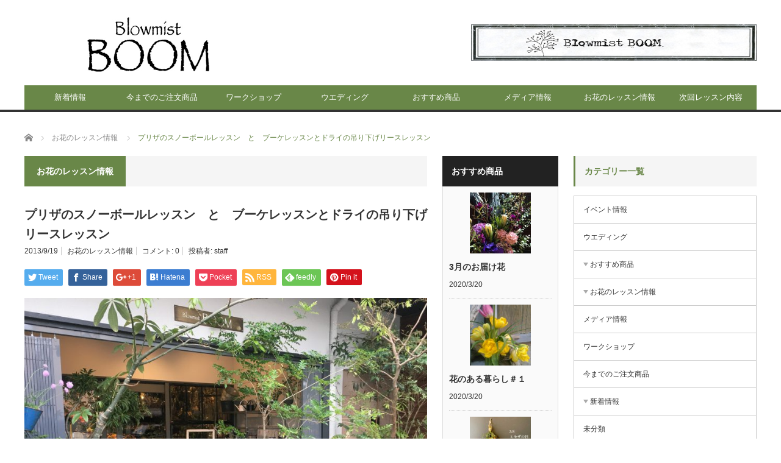

--- FILE ---
content_type: text/html; charset=UTF-8
request_url: https://flower.boom2009.com/blog/?p=6522
body_size: 55622
content:
<!DOCTYPE html>
<html class="pc" lang="ja">
<head>
<meta charset="UTF-8">
<!--[if IE]><meta http-equiv="X-UA-Compatible" content="IE=edge,chrome=1"><![endif]-->
<meta name="viewport" content="width=device-width">
<title>プリザのスノーボールレッスン　と　ブーケレッスンとドライの吊り下げリースレッスン　　 | 京都　二条のアンティーク花屋BOOMブログBOOM(木)の下で】</title>
<meta name="description" content="あっ　という間に９月も後半・・・　気づいたら夜はかなり肌寒くなってきています。先日は雨の被害が大変な地域もありました。">
<link rel="pingback" href="https://flower.boom2009.com/blog/xmlrpc.php">
<link rel='dns-prefetch' href='//s.w.org' />
<link rel="alternate" type="application/rss+xml" title="京都　二条のアンティーク花屋BOOMブログBOOM(木)の下で】 &raquo; フィード" href="https://flower.boom2009.com/blog/?feed=rss2" />
<link rel="alternate" type="application/rss+xml" title="京都　二条のアンティーク花屋BOOMブログBOOM(木)の下で】 &raquo; コメントフィード" href="https://flower.boom2009.com/blog/?feed=comments-rss2" />
<link rel="alternate" type="application/rss+xml" title="京都　二条のアンティーク花屋BOOMブログBOOM(木)の下で】 &raquo; プリザのスノーボールレッスン　と　ブーケレッスンとドライの吊り下げリースレッスン　　 のコメントのフィード" href="https://flower.boom2009.com/blog/?feed=rss2&#038;p=6522" />
		<script type="text/javascript">
			window._wpemojiSettings = {"baseUrl":"https:\/\/s.w.org\/images\/core\/emoji\/2.4\/72x72\/","ext":".png","svgUrl":"https:\/\/s.w.org\/images\/core\/emoji\/2.4\/svg\/","svgExt":".svg","source":{"concatemoji":"https:\/\/flower.boom2009.com\/blog\/wp-includes\/js\/wp-emoji-release.min.js?ver=4.9.3"}};
			!function(a,b,c){function d(a,b){var c=String.fromCharCode;l.clearRect(0,0,k.width,k.height),l.fillText(c.apply(this,a),0,0);var d=k.toDataURL();l.clearRect(0,0,k.width,k.height),l.fillText(c.apply(this,b),0,0);var e=k.toDataURL();return d===e}function e(a){var b;if(!l||!l.fillText)return!1;switch(l.textBaseline="top",l.font="600 32px Arial",a){case"flag":return!(b=d([55356,56826,55356,56819],[55356,56826,8203,55356,56819]))&&(b=d([55356,57332,56128,56423,56128,56418,56128,56421,56128,56430,56128,56423,56128,56447],[55356,57332,8203,56128,56423,8203,56128,56418,8203,56128,56421,8203,56128,56430,8203,56128,56423,8203,56128,56447]),!b);case"emoji":return b=d([55357,56692,8205,9792,65039],[55357,56692,8203,9792,65039]),!b}return!1}function f(a){var c=b.createElement("script");c.src=a,c.defer=c.type="text/javascript",b.getElementsByTagName("head")[0].appendChild(c)}var g,h,i,j,k=b.createElement("canvas"),l=k.getContext&&k.getContext("2d");for(j=Array("flag","emoji"),c.supports={everything:!0,everythingExceptFlag:!0},i=0;i<j.length;i++)c.supports[j[i]]=e(j[i]),c.supports.everything=c.supports.everything&&c.supports[j[i]],"flag"!==j[i]&&(c.supports.everythingExceptFlag=c.supports.everythingExceptFlag&&c.supports[j[i]]);c.supports.everythingExceptFlag=c.supports.everythingExceptFlag&&!c.supports.flag,c.DOMReady=!1,c.readyCallback=function(){c.DOMReady=!0},c.supports.everything||(h=function(){c.readyCallback()},b.addEventListener?(b.addEventListener("DOMContentLoaded",h,!1),a.addEventListener("load",h,!1)):(a.attachEvent("onload",h),b.attachEvent("onreadystatechange",function(){"complete"===b.readyState&&c.readyCallback()})),g=c.source||{},g.concatemoji?f(g.concatemoji):g.wpemoji&&g.twemoji&&(f(g.twemoji),f(g.wpemoji)))}(window,document,window._wpemojiSettings);
		</script>
		<style type="text/css">
img.wp-smiley,
img.emoji {
	display: inline !important;
	border: none !important;
	box-shadow: none !important;
	height: 1em !important;
	width: 1em !important;
	margin: 0 .07em !important;
	vertical-align: -0.1em !important;
	background: none !important;
	padding: 0 !important;
}
</style>
<link rel='stylesheet' id='style-css'  href='https://flower.boom2009.com/blog/wp-content/themes/boom-blog/style.css?ver=4.0.2' type='text/css' media='screen' />
<link rel='stylesheet' id='mts_simple_booking_front_css-css'  href='https://flower.boom2009.com/blog/wp-content/plugins/mts-simple-booking-c/css/mtssb-front.css?ver=4.9.3' type='text/css' media='all' />
<script type='text/javascript' src='https://flower.boom2009.com/blog/wp-includes/js/jquery/jquery.js?ver=1.12.4'></script>
<script type='text/javascript' src='https://flower.boom2009.com/blog/wp-includes/js/jquery/jquery-migrate.min.js?ver=1.4.1'></script>
<link rel='https://api.w.org/' href='https://flower.boom2009.com/blog/index.php?rest_route=/' />
<link rel="canonical" href="https://flower.boom2009.com/blog/?p=6522" />
<link rel='shortlink' href='https://flower.boom2009.com/blog/?p=6522' />
<link rel="alternate" type="application/json+oembed" href="https://flower.boom2009.com/blog/index.php?rest_route=%2Foembed%2F1.0%2Fembed&#038;url=https%3A%2F%2Fflower.boom2009.com%2Fblog%2F%3Fp%3D6522" />
<link rel="alternate" type="text/xml+oembed" href="https://flower.boom2009.com/blog/index.php?rest_route=%2Foembed%2F1.0%2Fembed&#038;url=https%3A%2F%2Fflower.boom2009.com%2Fblog%2F%3Fp%3D6522&#038;format=xml" />

<script src="https://flower.boom2009.com/blog/wp-content/themes/boom-blog/js/modernizr.js?ver=4.0.2"></script>
<script src="https://flower.boom2009.com/blog/wp-content/themes/boom-blog/js/jscript.js?ver=4.0.2"></script>
<script src="https://flower.boom2009.com/blog/wp-content/themes/boom-blog/js/comment.js?ver=4.0.2"></script>

<link rel="stylesheet" media="screen and (max-width:771px)" href="https://flower.boom2009.com/blog/wp-content/themes/boom-blog/responsive.css?ver=4.0.2">
<link rel="stylesheet" media="screen and (max-width:771px)" href="https://flower.boom2009.com/blog/wp-content/themes/boom-blog/footer-bar/footer-bar.css?ver=4.0.2">

<link rel="stylesheet" href="https://flower.boom2009.com/blog/wp-content/themes/boom-blog/japanese.css?ver=4.0.2">

<!--[if lt IE 9]>
<script src="https://flower.boom2009.com/blog/wp-content/themes/boom-blog/js/html5.js?ver=4.0.2"></script>
<![endif]-->

<style type="text/css">

body { font-size:14px; }

#logo { top:28px; left:103px; }

a:hover, #header_button li a:hover, #header_button li a.active, #header_menu li a:hover, #copyright_area a:hover, #bread_crumb .last, .styled_post_list1 li a:hover, .post_meta a:hover, .side_headline, #index_featured_post_list2 .headline
 { color:#698748; }

.design_date, #load_post a:hover, #header_category_list, #header_tag_list, #header_button li#category_button a:before, #header_button li#recommend_button a:before, #header_button li#tag_button a:before, #header_button li#misc_button a:before, #header_recommend_list a:before, #header_misc_list a:before,
 .pc #global_menu ul a, #post_list_tab li a:hover, #return_top a:hover, #wp-calendar td a:hover, #wp-calendar #prev a:hover, #wp-calendar #next a:hover, .widget_search #search-btn input:hover, .widget_search #searchsubmit:hover,
  #related_post .image:hover img, #submit_comment:hover, #post_pagination a:hover, #post_pagination p, .tcdw_category_list_widget a:hover, a.menu_button:hover, .author_profile .author_social_link li.author_link a:hover, .archive_headline span, .author_info_link:hover
   { background-color:#698748; }

.side_headline, #index_featured_post_list2 .headline, #comment_textarea textarea:focus, #guest_info input:focus, .single_headline, #related_post .image:hover img, .post_list .image:hover img, .styled_post_list1 .image:hover img
 { border-color:#698748; }

.pc #global_menu ul a:hover
   { background-color:#C0D199; }

.mobile #global_menu a:hover
   { background-color:#698748 !important; }

#index_featured_post_list2 .headline
   { border-color:#C2E0AA; color:#C2E0AA; }


#media_image-2 .side_headline { color:#FF6047; border-color:#FF6047; }
#media_image-4 .side_headline { color:#FF6A59; border-color:#FF6A59; }
#mtssb_calendar_widget-9 .side_headline { color:#237823; border-color:#237823; }
#mtssb_calendar_widget-6 .side_headline { color:#267820; border-color:#267820; }
#media_image-7 .side_headline { color:#915034; border-color:#915034; }

/* バナー */
#header_banner_area { position:absolute; right:0px; top:40px; }
#header_banner_area a { }
#header_banner_area a img { display:block; }

#header_banner_area .head_ads { margin-top:0px; overflow: hidden; }
#header_banner_area .head_ads a{  display:block;  float: left;  margin-left:7px; }

</style>



<style type="text/css"></style><link rel="icon" href="https://flower.boom2009.com/blog/wp-content/uploads/2017/09/cropped-006-32x32.jpg" sizes="32x32" />
<link rel="icon" href="https://flower.boom2009.com/blog/wp-content/uploads/2017/09/cropped-006-192x192.jpg" sizes="192x192" />
<link rel="apple-touch-icon-precomposed" href="https://flower.boom2009.com/blog/wp-content/uploads/2017/09/cropped-006-180x180.jpg" />
<meta name="msapplication-TileImage" content="https://flower.boom2009.com/blog/wp-content/uploads/2017/09/cropped-006-270x270.jpg" />

<script>
  (function(i,s,o,g,r,a,m){i['GoogleAnalyticsObject']=r;i[r]=i[r]||function(){
  (i[r].q=i[r].q||[]).push(arguments)},i[r].l=1*new Date();a=s.createElement(o),
  m=s.getElementsByTagName(o)[0];a.async=1;a.src=g;m.parentNode.insertBefore(a,m)
  })(window,document,'script','https://www.google-analytics.com/analytics.js','ga');

  ga('create', 'UA-105884955-1', 'auto');
  ga('send', 'pageview');

</script>

</head>
<body class="post-template-default single single-post postid-6522 single-format-standard category-6">

 <div id="header">
  <div id="header_inner">

   <!-- logo -->
      <div id='logo_image'>
<h1 id="logo"><a href=" https://flower.boom2009.com/blog/" title="京都　二条のアンティーク花屋BOOMブログBOOM(木)の下で】" data-label="京都　二条のアンティーク花屋BOOMブログBOOM(木)の下で】"><img src="https://flower.boom2009.com/blog/wp-content/uploads/tcd-w/logo.jpg?1769766483" alt="京都　二条のアンティーク花屋BOOMブログBOOM(木)の下で】" title="京都　二条のアンティーク花屋BOOMブログBOOM(木)の下で】" /></a></h1>
</div>
   
   <!-- global menu -->
      <a href="#" class="menu_button"></a>
   <div id="global_menu" class="clearfix">
    <ul id="menu-%e3%82%b0%e3%83%ad%e3%83%bc%e3%83%90%e3%83%ab" class="menu"><li id="menu-item-8000" class="menu-item menu-item-type-taxonomy menu-item-object-category menu-item-8000 menu-category-3"><a href="https://flower.boom2009.com/blog/?cat=3">新着情報</a></li>
<li id="menu-item-8001" class="menu-item menu-item-type-taxonomy menu-item-object-category menu-item-8001 menu-category-7"><a href="https://flower.boom2009.com/blog/?cat=7">今までのご注文商品</a></li>
<li id="menu-item-8023" class="menu-item menu-item-type-taxonomy menu-item-object-category menu-item-8023 menu-category-16"><a href="https://flower.boom2009.com/blog/?cat=16">ワークショップ</a></li>
<li id="menu-item-8006" class="menu-item menu-item-type-taxonomy menu-item-object-category menu-item-8006 menu-category-12"><a href="https://flower.boom2009.com/blog/?cat=12">ウエディング</a></li>
<li id="menu-item-8004" class="menu-item menu-item-type-taxonomy menu-item-object-category menu-item-8004 menu-category-13"><a href="https://flower.boom2009.com/blog/?cat=13">おすすめ商品</a></li>
<li id="menu-item-8032" class="menu-item menu-item-type-taxonomy menu-item-object-category menu-item-8032 menu-category-19"><a href="https://flower.boom2009.com/blog/?cat=19">メディア情報</a></li>
<li id="menu-item-8002" class="menu-item menu-item-type-taxonomy menu-item-object-category current-post-ancestor current-menu-parent current-post-parent menu-item-8002 menu-category-6"><a href="https://flower.boom2009.com/blog/?cat=6">お花のレッスン情報</a></li>
<li id="menu-item-8005" class="menu-item menu-item-type-taxonomy menu-item-object-category menu-item-8005 menu-category-10"><a href="https://flower.boom2009.com/blog/?cat=10">次回レッスン内容</a></li>
<li id="menu-item-8007" class="menu-item menu-item-type-taxonomy menu-item-object-category menu-item-8007 menu-category-9"><a href="https://flower.boom2009.com/blog/?cat=9">コレクション</a></li>
<li id="menu-item-8008" class="menu-item menu-item-type-taxonomy menu-item-object-category menu-item-8008 menu-category-5"><a href="https://flower.boom2009.com/blog/?cat=5">すてきなお店</a></li>
<li id="menu-item-8024" class="menu-item menu-item-type-taxonomy menu-item-object-category menu-item-8024 menu-category-3"><a href="https://flower.boom2009.com/blog/?cat=3">新着情報</a></li>
</ul>   </div>
   
   <!-- banner1 -->
         <div id="header_banner_area">
         <a href="https://flower.boom2009.com/" target="_blank"><img src="https://flower.boom2009.com/blog/wp-content/uploads/tcd-w/boom.jpg" alt="" title="" /></a>
       </div>
      
  </div><!-- END #header_inner -->
 </div><!-- END #header -->

 <!-- bread crumb -->
  <ul id="bread_crumb" class="clearfix">
 <li itemscope="itemscope" itemtype="http://data-vocabulary.org/Breadcrumb" class="home"><a itemprop="url" href="https://flower.boom2009.com/blog/"><span itemprop="title">ホーム</span></a></li>

 <li itemscope="itemscope" itemtype="http://data-vocabulary.org/Breadcrumb">
    <a itemprop="url" href="https://flower.boom2009.com/blog/?cat=6"><span itemprop="title">お花のレッスン情報</span></a>
     </li>
 <li class="last">プリザのスノーボールレッスン　と　ブーケレッスンとドライの吊り下げリースレッスン　　</li>

</ul>
 
 <div id="contents" class="clearfix">
<div id="main_col">

 
  <h3 class="archive_headline" id="single_archive_headline"><span>お花のレッスン情報</span></h3>
 
 <h2 class="post_title">プリザのスノーボールレッスン　と　ブーケレッスンとドライの吊り下げリースレッスン　　</h2>

 <ul class="post_meta clearfix">
  <li class="post_date"><time class="entry-date updated" datetime="2013-09-19T16:31:00+00:00">2013/9/19</time></li>  <li class="post_category"><a href="https://flower.boom2009.com/blog/?cat=6" rel="category">お花のレッスン情報</a></li>    <li class="post_comment">コメント: <a href="#comment_headline">0</a></li>  <li class="post_author">投稿者: <a href="https://flower.boom2009.com/blog/?author=3" title="投稿者：staff" class="url fn" rel="author">staff</a></li> </ul>

  <!-- sns button top -->
    
<!--Type1-->

<div id="share_top1">

 

<div class="sns">
<ul class="type1 clearfix">
<!--Twitterボタン-->
<li class="twitter">
<a href="http://twitter.com/share?text=%E3%83%97%E3%83%AA%E3%82%B6%E3%81%AE%E3%82%B9%E3%83%8E%E3%83%BC%E3%83%9C%E3%83%BC%E3%83%AB%E3%83%AC%E3%83%83%E3%82%B9%E3%83%B3%E3%80%80%E3%81%A8%E3%80%80%E3%83%96%E3%83%BC%E3%82%B1%E3%83%AC%E3%83%83%E3%82%B9%E3%83%B3%E3%81%A8%E3%83%89%E3%83%A9%E3%82%A4%E3%81%AE%E5%90%8A%E3%82%8A%E4%B8%8B%E3%81%92%E3%83%AA%E3%83%BC%E3%82%B9%E3%83%AC%E3%83%83%E3%82%B9%E3%83%B3%E3%80%80%E3%80%80&url=https%3A%2F%2Fflower.boom2009.com%2Fblog%2F%3Fp%3D6522&via=&tw_p=tweetbutton&related=" onclick="javascript:window.open(this.href, '', 'menubar=no,toolbar=no,resizable=yes,scrollbars=yes,height=400,width=600');return false;"><i class="icon-twitter"></i><span class="ttl">Tweet</span><span class="share-count"></span></a></li>

<!--Facebookボタン-->
<li class="facebook">
<a href="//www.facebook.com/sharer/sharer.php?u=https://flower.boom2009.com/blog/?p=6522&amp;t=%E3%83%97%E3%83%AA%E3%82%B6%E3%81%AE%E3%82%B9%E3%83%8E%E3%83%BC%E3%83%9C%E3%83%BC%E3%83%AB%E3%83%AC%E3%83%83%E3%82%B9%E3%83%B3%E3%80%80%E3%81%A8%E3%80%80%E3%83%96%E3%83%BC%E3%82%B1%E3%83%AC%E3%83%83%E3%82%B9%E3%83%B3%E3%81%A8%E3%83%89%E3%83%A9%E3%82%A4%E3%81%AE%E5%90%8A%E3%82%8A%E4%B8%8B%E3%81%92%E3%83%AA%E3%83%BC%E3%82%B9%E3%83%AC%E3%83%83%E3%82%B9%E3%83%B3%E3%80%80%E3%80%80" class="facebook-btn-icon-link" target="blank" rel="nofollow"><i class="icon-facebook"></i><span class="ttl">Share</span><span class="share-count"></span></a></li>

<!--Google+ボタン-->
<li class="googleplus">
<a href="https://plus.google.com/share?url=https%3A%2F%2Fflower.boom2009.com%2Fblog%2F%3Fp%3D6522" onclick="javascript:window.open(this.href, '', 'menubar=no,toolbar=no,resizable=yes,scrollbars=yes,height=600,width=500');return false;"><i class="icon-google-plus"></i><span class="ttl">+1</span><span class="share-count"></span></a></li>

<!--Hatebuボタン-->
<li class="hatebu">
<a href="http://b.hatena.ne.jp/add?mode=confirm&url=https%3A%2F%2Fflower.boom2009.com%2Fblog%2F%3Fp%3D6522" onclick="javascript:window.open(this.href, '', 'menubar=no,toolbar=no,resizable=yes,scrollbars=yes,height=400,width=510');return false;" ><i class="icon-hatebu"></i><span class="ttl">Hatena</span><span class="share-count"></span></a></li>

<!--Pocketボタン-->
<li class="pocket">
<a href="http://getpocket.com/edit?url=https%3A%2F%2Fflower.boom2009.com%2Fblog%2F%3Fp%3D6522&title=%E3%83%97%E3%83%AA%E3%82%B6%E3%81%AE%E3%82%B9%E3%83%8E%E3%83%BC%E3%83%9C%E3%83%BC%E3%83%AB%E3%83%AC%E3%83%83%E3%82%B9%E3%83%B3%E3%80%80%E3%81%A8%E3%80%80%E3%83%96%E3%83%BC%E3%82%B1%E3%83%AC%E3%83%83%E3%82%B9%E3%83%B3%E3%81%A8%E3%83%89%E3%83%A9%E3%82%A4%E3%81%AE%E5%90%8A%E3%82%8A%E4%B8%8B%E3%81%92%E3%83%AA%E3%83%BC%E3%82%B9%E3%83%AC%E3%83%83%E3%82%B9%E3%83%B3%E3%80%80%E3%80%80" target="blank"><i class="icon-pocket"></i><span class="ttl">Pocket</span><span class="share-count"></span></a></li>

<!--RSSボタン-->
<li class="rss">
<a href="https://flower.boom2009.com/blog/?feed=rss2" target="blank"><i class="icon-rss"></i><span class="ttl">RSS</span></a></li>

<!--Feedlyボタン-->
<li class="feedly">
<a href="http://feedly.com/index.html#subscription%2Ffeed%2Fhttps://flower.boom2009.com/blog/?feed=rss2" target="blank"><i class="icon-feedly"></i><span class="ttl">feedly</span><span class="share-count"></span></a></li>

<!--Pinterestボタン-->
<li class="pinterest">
<a rel="nofollow" target="_blank" href="https://www.pinterest.com/pin/create/button/?url=https%3A%2F%2Fflower.boom2009.com%2Fblog%2F%3Fp%3D6522&media=https://flower.boom2009.com/blog/wp-content/uploads/2017/06/IMG_3737.jpg&description=%E3%83%97%E3%83%AA%E3%82%B6%E3%81%AE%E3%82%B9%E3%83%8E%E3%83%BC%E3%83%9C%E3%83%BC%E3%83%AB%E3%83%AC%E3%83%83%E3%82%B9%E3%83%B3%E3%80%80%E3%81%A8%E3%80%80%E3%83%96%E3%83%BC%E3%82%B1%E3%83%AC%E3%83%83%E3%82%B9%E3%83%B3%E3%81%A8%E3%83%89%E3%83%A9%E3%82%A4%E3%81%AE%E5%90%8A%E3%82%8A%E4%B8%8B%E3%81%92%E3%83%AA%E3%83%BC%E3%82%B9%E3%83%AC%E3%83%83%E3%82%B9%E3%83%B3%E3%80%80%E3%80%80"><i class="icon-pinterest"></i><span class="ttl">Pin&nbsp;it</span></a></li>

</ul>
</div>

</div>


<!--Type2-->

<!--Type3-->

<!--Type4-->

<!--Type5-->
    <!-- /sns button top -->

    
 <div class="post_image"><img width="533" height="400" src="https://flower.boom2009.com/blog/wp-content/uploads/2017/06/IMG_3737.jpg" class="attachment-size2 default-featured-img" alt="" srcset="https://flower.boom2009.com/blog/wp-content/uploads/2017/06/IMG_3737.jpg 4032w, https://flower.boom2009.com/blog/wp-content/uploads/2017/06/IMG_3737-300x225.jpg 300w, https://flower.boom2009.com/blog/wp-content/uploads/2017/06/IMG_3737-768x576.jpg 768w, https://flower.boom2009.com/blog/wp-content/uploads/2017/06/IMG_3737-1024x768.jpg 1024w" sizes="(max-width: 533px) 100vw, 533px" /></div>
 <div class="post_content clearfix">
  <p>あっ　という間に９月も後半・・・　気づいたら夜はかなり肌寒くなってきています。</p>
<p>先日は雨の被害が大変な地域もありました。この辺りは大丈夫・・・なんて思っていたらいけませんね・・・　どこかで危機感は持っていないといけないな・・と思いました。</p>
<p>さて　レッスンでは　プリザのスノーボールから一挙に作品を公開します。</p>
<p>白い額にスノーボールがゆらゆら　揺れます。</p>
<p><img class="attachment wp-att-6523 " src="https://flower.boom2009.com/blog/wp-content/uploads/2013/09/efbc98efbc8defbc91efbc95e6989fe9878ee38195e38293.thumbnail.jpg" alt="efbc98efbc8defbc91efbc95e6989fe9878ee38195e38293" width="225" height="300" /><img class="attachment wp-att-6524 " src="https://flower.boom2009.com/blog/wp-content/uploads/2013/09/e8a68be69cac.thumbnail.jpg" alt="e8a68be69cac" width="224" height="300" /><img class="attachment wp-att-6525 " src="https://flower.boom2009.com/blog/wp-content/uploads/2013/09/9-5e58aa0e897a4e6a798.thumbnail.jpg" alt="9-5e58aa0e897a4e6a798" width="300" height="225" /><img class="attachment wp-att-6526 " src="https://flower.boom2009.com/blog/wp-content/uploads/2013/09/6-12e8a5bfe5b79de6a798efbc92.thumbnail.jpg" alt="6-12e8a5bfe5b79de6a798efbc92" width="225" height="300" /><img class="attachment wp-att-6527 " src="https://flower.boom2009.com/blog/wp-content/uploads/2013/09/9-11e5b79de5b3b6e38195e38293efbc91.thumbnail.jpg" alt="9-11e5b79de5b3b6e38195e38293efbc91" width="225" height="300" /><img class="attachment wp-att-6528 " src="https://flower.boom2009.com/blog/wp-content/uploads/2013/09/9-11e58c97e69d91e6a798efbc92.thumbnail.jpg" alt="9-11e58c97e69d91e6a798efbc92" width="300" height="225" /></p>
<p>ブーケのレッスンでは　それぞれの花材で束ねていただきました。</p>
<p>今回　９月２回目のレッスンでは　秋色のぶら下げリースです。シックなお色　大好きです。その季節の色が楽しめるのがいいですよね。四季があるのは楽しいです・・・。</p>
<p>今回のレッスン　お席が残り少しとなりました。お早い目に・・・</p>
<p><img class="attachment wp-att-6529 " src="https://flower.boom2009.com/blog/wp-content/uploads/2013/09/9-efbc91efbc99e6989fe9878ee6a798-4.thumbnail.jpg" alt="9-efbc91efbc99e6989fe9878ee6a798-4" width="225" height="300" /><img class="attachment wp-att-6530 " src="https://flower.boom2009.com/blog/wp-content/uploads/2013/09/9-efbc91efbc99e6989fe9878ee6a798-3.thumbnail.jpg" alt="9-efbc91efbc99e6989fe9878ee6a798-3" width="300" height="225" /></p>
   </div>

  <!-- sns button bottom -->
    <div class="clearfix">
  
<!--Type1-->

<div id="share_top1">

 

<div class="sns">
<ul class="type1 clearfix">
<!--Twitterボタン-->
<li class="twitter">
<a href="http://twitter.com/share?text=%E3%83%97%E3%83%AA%E3%82%B6%E3%81%AE%E3%82%B9%E3%83%8E%E3%83%BC%E3%83%9C%E3%83%BC%E3%83%AB%E3%83%AC%E3%83%83%E3%82%B9%E3%83%B3%E3%80%80%E3%81%A8%E3%80%80%E3%83%96%E3%83%BC%E3%82%B1%E3%83%AC%E3%83%83%E3%82%B9%E3%83%B3%E3%81%A8%E3%83%89%E3%83%A9%E3%82%A4%E3%81%AE%E5%90%8A%E3%82%8A%E4%B8%8B%E3%81%92%E3%83%AA%E3%83%BC%E3%82%B9%E3%83%AC%E3%83%83%E3%82%B9%E3%83%B3%E3%80%80%E3%80%80&url=https%3A%2F%2Fflower.boom2009.com%2Fblog%2F%3Fp%3D6522&via=&tw_p=tweetbutton&related=" onclick="javascript:window.open(this.href, '', 'menubar=no,toolbar=no,resizable=yes,scrollbars=yes,height=400,width=600');return false;"><i class="icon-twitter"></i><span class="ttl">Tweet</span><span class="share-count"></span></a></li>

<!--Facebookボタン-->
<li class="facebook">
<a href="//www.facebook.com/sharer/sharer.php?u=https://flower.boom2009.com/blog/?p=6522&amp;t=%E3%83%97%E3%83%AA%E3%82%B6%E3%81%AE%E3%82%B9%E3%83%8E%E3%83%BC%E3%83%9C%E3%83%BC%E3%83%AB%E3%83%AC%E3%83%83%E3%82%B9%E3%83%B3%E3%80%80%E3%81%A8%E3%80%80%E3%83%96%E3%83%BC%E3%82%B1%E3%83%AC%E3%83%83%E3%82%B9%E3%83%B3%E3%81%A8%E3%83%89%E3%83%A9%E3%82%A4%E3%81%AE%E5%90%8A%E3%82%8A%E4%B8%8B%E3%81%92%E3%83%AA%E3%83%BC%E3%82%B9%E3%83%AC%E3%83%83%E3%82%B9%E3%83%B3%E3%80%80%E3%80%80" class="facebook-btn-icon-link" target="blank" rel="nofollow"><i class="icon-facebook"></i><span class="ttl">Share</span><span class="share-count"></span></a></li>

<!--Google+ボタン-->
<li class="googleplus">
<a href="https://plus.google.com/share?url=https%3A%2F%2Fflower.boom2009.com%2Fblog%2F%3Fp%3D6522" onclick="javascript:window.open(this.href, '', 'menubar=no,toolbar=no,resizable=yes,scrollbars=yes,height=600,width=500');return false;"><i class="icon-google-plus"></i><span class="ttl">+1</span><span class="share-count"></span></a></li>

<!--Hatebuボタン-->
<li class="hatebu">
<a href="http://b.hatena.ne.jp/add?mode=confirm&url=https%3A%2F%2Fflower.boom2009.com%2Fblog%2F%3Fp%3D6522" onclick="javascript:window.open(this.href, '', 'menubar=no,toolbar=no,resizable=yes,scrollbars=yes,height=400,width=510');return false;" ><i class="icon-hatebu"></i><span class="ttl">Hatena</span><span class="share-count"></span></a></li>

<!--Pocketボタン-->
<li class="pocket">
<a href="http://getpocket.com/edit?url=https%3A%2F%2Fflower.boom2009.com%2Fblog%2F%3Fp%3D6522&title=%E3%83%97%E3%83%AA%E3%82%B6%E3%81%AE%E3%82%B9%E3%83%8E%E3%83%BC%E3%83%9C%E3%83%BC%E3%83%AB%E3%83%AC%E3%83%83%E3%82%B9%E3%83%B3%E3%80%80%E3%81%A8%E3%80%80%E3%83%96%E3%83%BC%E3%82%B1%E3%83%AC%E3%83%83%E3%82%B9%E3%83%B3%E3%81%A8%E3%83%89%E3%83%A9%E3%82%A4%E3%81%AE%E5%90%8A%E3%82%8A%E4%B8%8B%E3%81%92%E3%83%AA%E3%83%BC%E3%82%B9%E3%83%AC%E3%83%83%E3%82%B9%E3%83%B3%E3%80%80%E3%80%80" target="blank"><i class="icon-pocket"></i><span class="ttl">Pocket</span><span class="share-count"></span></a></li>

<!--RSSボタン-->
<li class="rss">
<a href="https://flower.boom2009.com/blog/?feed=rss2" target="blank"><i class="icon-rss"></i><span class="ttl">RSS</span></a></li>

<!--Feedlyボタン-->
<li class="feedly">
<a href="http://feedly.com/index.html#subscription%2Ffeed%2Fhttps://flower.boom2009.com/blog/?feed=rss2" target="blank"><i class="icon-feedly"></i><span class="ttl">feedly</span><span class="share-count"></span></a></li>

<!--Pinterestボタン-->
<li class="pinterest">
<a rel="nofollow" target="_blank" href="https://www.pinterest.com/pin/create/button/?url=https%3A%2F%2Fflower.boom2009.com%2Fblog%2F%3Fp%3D6522&media=https://flower.boom2009.com/blog/wp-content/uploads/2017/06/IMG_3737.jpg&description=%E3%83%97%E3%83%AA%E3%82%B6%E3%81%AE%E3%82%B9%E3%83%8E%E3%83%BC%E3%83%9C%E3%83%BC%E3%83%AB%E3%83%AC%E3%83%83%E3%82%B9%E3%83%B3%E3%80%80%E3%81%A8%E3%80%80%E3%83%96%E3%83%BC%E3%82%B1%E3%83%AC%E3%83%83%E3%82%B9%E3%83%B3%E3%81%A8%E3%83%89%E3%83%A9%E3%82%A4%E3%81%AE%E5%90%8A%E3%82%8A%E4%B8%8B%E3%81%92%E3%83%AA%E3%83%BC%E3%82%B9%E3%83%AC%E3%83%83%E3%82%B9%E3%83%B3%E3%80%80%E3%80%80"><i class="icon-pinterest"></i><span class="ttl">Pin&nbsp;it</span></a></li>

</ul>
</div>

</div>


<!--Type2-->

<!--Type3-->

<!--Type4-->

<!--Type5-->
  </div>
    <!-- /sns button bottom -->


 <!-- author profile -->
 


  <div id="previous_next_post" class="clearfix">
    <p id="previous_post"><a href="https://flower.boom2009.com/blog/?p=6514" rel="prev">ひと雨ごとに秋の気配</a></p>
  <p id="next_post"><a href="https://flower.boom2009.com/blog/?p=6533" rel="next">巨大松ぼっくり！</a></p>
   </div>
 
  
 
  <div id="related_post">
  <h3 class="headline">関連記事</h3>
  <ol class="clearfix">
      <li class="clearfix">
    <a class="image" href="https://flower.boom2009.com/blog/?p=6949"><img width="150" height="113" src="https://flower.boom2009.com/blog/wp-content/uploads/2017/06/IMG_3737.jpg" class="attachment-size1 default-featured-img" alt="" srcset="https://flower.boom2009.com/blog/wp-content/uploads/2017/06/IMG_3737.jpg 4032w, https://flower.boom2009.com/blog/wp-content/uploads/2017/06/IMG_3737-300x225.jpg 300w, https://flower.boom2009.com/blog/wp-content/uploads/2017/06/IMG_3737-768x576.jpg 768w, https://flower.boom2009.com/blog/wp-content/uploads/2017/06/IMG_3737-1024x768.jpg 1024w" sizes="(max-width: 150px) 100vw, 150px" /></a>
    <a class="title" href="https://flower.boom2009.com/blog/?p=6949">レッスンのお知らせ</a>
        <ul class="meta clearfix">
     <li class="post_date"><time class="entry-date updated" datetime="2014-07-25T00:11:47+00:00">2014/7/25</time></li>     <li class="post_category"><a href="https://flower.boom2009.com/blog/?cat=13" rel="category">おすすめ商品</a>, <a href="https://flower.boom2009.com/blog/?cat=6" rel="category">お花のレッスン情報</a>, <a href="https://flower.boom2009.com/blog/?cat=8" rel="category">入荷商品</a>, <a href="https://flower.boom2009.com/blog/?cat=10" rel="category">次回レッスン内容</a></li>    </ul>
       </li>
      <li class="clearfix">
    <a class="image" href="https://flower.boom2009.com/blog/?p=7615"><img width="150" height="113" src="https://flower.boom2009.com/blog/wp-content/uploads/2017/06/IMG_3737.jpg" class="attachment-size1 default-featured-img" alt="" srcset="https://flower.boom2009.com/blog/wp-content/uploads/2017/06/IMG_3737.jpg 4032w, https://flower.boom2009.com/blog/wp-content/uploads/2017/06/IMG_3737-300x225.jpg 300w, https://flower.boom2009.com/blog/wp-content/uploads/2017/06/IMG_3737-768x576.jpg 768w, https://flower.boom2009.com/blog/wp-content/uploads/2017/06/IMG_3737-1024x768.jpg 1024w" sizes="(max-width: 150px) 100vw, 150px" /></a>
    <a class="title" href="https://flower.boom2009.com/blog/?p=7615">『春リース』レッスン</a>
        <ul class="meta clearfix">
     <li class="post_date"><time class="entry-date updated" datetime="2016-03-13T00:16:22+00:00">2016/3/13</time></li>     <li class="post_category"><a href="https://flower.boom2009.com/blog/?cat=6" rel="category">お花のレッスン情報</a>, <a href="https://flower.boom2009.com/blog/?cat=10" rel="category">次回レッスン内容</a></li>    </ul>
       </li>
      <li class="clearfix">
    <a class="image" href="https://flower.boom2009.com/blog/?p=1178"><img width="150" height="100" src="https://flower.boom2009.com/blog/wp-content/uploads/2010/01/2010-1-16.jpg" class="attachment-size1 size-size1 wp-post-image" alt="" srcset="https://flower.boom2009.com/blog/wp-content/uploads/2010/01/2010-1-16.jpg 3456w, https://flower.boom2009.com/blog/wp-content/uploads/2010/01/2010-1-16-300x200.jpg 300w, https://flower.boom2009.com/blog/wp-content/uploads/2010/01/2010-1-16-1024x682.jpg 1024w" sizes="(max-width: 150px) 100vw, 150px" /></a>
    <a class="title" href="https://flower.boom2009.com/blog/?p=1178">フラワーレッスン</a>
        <ul class="meta clearfix">
     <li class="post_date"><time class="entry-date updated" datetime="2010-12-28T14:33:46+00:00">2010/1/21</time></li>     <li class="post_category"><a href="https://flower.boom2009.com/blog/?cat=6" rel="category">お花のレッスン情報</a></li>    </ul>
       </li>
      <li class="clearfix">
    <a class="image" href="https://flower.boom2009.com/blog/?p=4718"><img width="150" height="113" src="https://flower.boom2009.com/blog/wp-content/uploads/2017/06/IMG_3737.jpg" class="attachment-size1 default-featured-img" alt="" srcset="https://flower.boom2009.com/blog/wp-content/uploads/2017/06/IMG_3737.jpg 4032w, https://flower.boom2009.com/blog/wp-content/uploads/2017/06/IMG_3737-300x225.jpg 300w, https://flower.boom2009.com/blog/wp-content/uploads/2017/06/IMG_3737-768x576.jpg 768w, https://flower.boom2009.com/blog/wp-content/uploads/2017/06/IMG_3737-1024x768.jpg 1024w" sizes="(max-width: 150px) 100vw, 150px" /></a>
    <a class="title" href="https://flower.boom2009.com/blog/?p=4718">春の訪れ　アレンジレッスン</a>
        <ul class="meta clearfix">
     <li class="post_date"><time class="entry-date updated" datetime="2012-01-25T17:14:32+00:00">2012/1/25</time></li>     <li class="post_category"><a href="https://flower.boom2009.com/blog/?cat=6" rel="category">お花のレッスン情報</a></li>    </ul>
       </li>
      <li class="clearfix">
    <a class="image" href="https://flower.boom2009.com/blog/?p=2999"><img width="150" height="113" src="https://flower.boom2009.com/blog/wp-content/uploads/2017/06/IMG_3737.jpg" class="attachment-size1 default-featured-img" alt="" srcset="https://flower.boom2009.com/blog/wp-content/uploads/2017/06/IMG_3737.jpg 4032w, https://flower.boom2009.com/blog/wp-content/uploads/2017/06/IMG_3737-300x225.jpg 300w, https://flower.boom2009.com/blog/wp-content/uploads/2017/06/IMG_3737-768x576.jpg 768w, https://flower.boom2009.com/blog/wp-content/uploads/2017/06/IMG_3737-1024x768.jpg 1024w" sizes="(max-width: 150px) 100vw, 150px" /></a>
    <a class="title" href="https://flower.boom2009.com/blog/?p=2999">リースアレンジ　レッスン</a>
        <ul class="meta clearfix">
     <li class="post_date"><time class="entry-date updated" datetime="2011-04-08T21:44:54+00:00">2011/4/7</time></li>     <li class="post_category"><a href="https://flower.boom2009.com/blog/?cat=6" rel="category">お花のレッスン情報</a></li>    </ul>
       </li>
      <li class="clearfix">
    <a class="image" href="https://flower.boom2009.com/blog/?p=1629"><img width="150" height="113" src="https://flower.boom2009.com/blog/wp-content/uploads/2010/06/6-1-004.jpg" class="attachment-size1 size-size1 wp-post-image" alt="" srcset="https://flower.boom2009.com/blog/wp-content/uploads/2010/06/6-1-004.jpg 2304w, https://flower.boom2009.com/blog/wp-content/uploads/2010/06/6-1-004-300x225.jpg 300w, https://flower.boom2009.com/blog/wp-content/uploads/2010/06/6-1-004-1024x768.jpg 1024w" sizes="(max-width: 150px) 100vw, 150px" /></a>
    <a class="title" href="https://flower.boom2009.com/blog/?p=1629">フラワーレッスン</a>
        <ul class="meta clearfix">
     <li class="post_date"><time class="entry-date updated" datetime="2010-06-11T13:03:19+00:00">2010/6/3</time></li>     <li class="post_category"><a href="https://flower.boom2009.com/blog/?cat=6" rel="category">お花のレッスン情報</a></li>    </ul>
       </li>
      <li class="clearfix">
    <a class="image" href="https://flower.boom2009.com/blog/?p=6063"><img width="150" height="113" src="https://flower.boom2009.com/blog/wp-content/uploads/2017/06/IMG_3737.jpg" class="attachment-size1 default-featured-img" alt="" srcset="https://flower.boom2009.com/blog/wp-content/uploads/2017/06/IMG_3737.jpg 4032w, https://flower.boom2009.com/blog/wp-content/uploads/2017/06/IMG_3737-300x225.jpg 300w, https://flower.boom2009.com/blog/wp-content/uploads/2017/06/IMG_3737-768x576.jpg 768w, https://flower.boom2009.com/blog/wp-content/uploads/2017/06/IMG_3737-1024x768.jpg 1024w" sizes="(max-width: 150px) 100vw, 150px" /></a>
    <a class="title" href="https://flower.boom2009.com/blog/?p=6063">2月レッスンの案内　　アートのコサージュ</a>
        <ul class="meta clearfix">
     <li class="post_date"><time class="entry-date updated" datetime="2013-01-17T16:13:36+00:00">2013/1/17</time></li>     <li class="post_category"><a href="https://flower.boom2009.com/blog/?cat=6" rel="category">お花のレッスン情報</a></li>    </ul>
       </li>
      <li class="clearfix">
    <a class="image" href="https://flower.boom2009.com/blog/?p=7393"><img width="150" height="113" src="https://flower.boom2009.com/blog/wp-content/uploads/2017/06/IMG_3737.jpg" class="attachment-size1 default-featured-img" alt="" srcset="https://flower.boom2009.com/blog/wp-content/uploads/2017/06/IMG_3737.jpg 4032w, https://flower.boom2009.com/blog/wp-content/uploads/2017/06/IMG_3737-300x225.jpg 300w, https://flower.boom2009.com/blog/wp-content/uploads/2017/06/IMG_3737-768x576.jpg 768w, https://flower.boom2009.com/blog/wp-content/uploads/2017/06/IMG_3737-1024x768.jpg 1024w" sizes="(max-width: 150px) 100vw, 150px" /></a>
    <a class="title" href="https://flower.boom2009.com/blog/?p=7393">Birdcageアレンジ</a>
        <ul class="meta clearfix">
     <li class="post_date"><time class="entry-date updated" datetime="2015-06-09T15:53:11+00:00">2015/6/9</time></li>     <li class="post_category"><a href="https://flower.boom2009.com/blog/?cat=6" rel="category">お花のレッスン情報</a>, <a href="https://flower.boom2009.com/blog/?cat=10" rel="category">次回レッスン内容</a></li>    </ul>
       </li>
     </ol>
 </div>
  
 




<h3 id="comment_headline">コメント</h3>

<div id="comment_header" class="clearfix">

 <ul id="comment_header_right">
   <li id="trackback_switch"><a href="javascript:void(0);">トラックバック ( 0 )</a></li>
   <li id="comment_switch" class="comment_switch_active"><a href="javascript:void(0);">コメント ( 0 )</a></li>
 </ul>



</div><!-- END #comment_header -->

<div id="comments">

 <div id="comment_area">
  <!-- start commnet -->
  <ol class="commentlist">
	    <li class="comment">
     <div class="comment-content"><p class="no_comment">この記事へのコメントはありません。</p></div>
    </li>
	  </ol>
  <!-- comments END -->

  
 </div><!-- #comment-list END -->


 <div id="trackback_area">
 <!-- start trackback -->
 
  <ol class="commentlist">
      <li class="comment"><div class="comment-content"><p class="no_comment">この記事へのトラックバックはありません。</p></div></li>
     </ol>

    <div id="trackback_url_area">
   <label for="trackback_url">トラックバック URL</label>
   <input type="text" name="trackback_url" id="trackback_url" size="60" value="https://flower.boom2009.com/blog/wp-trackback.php?p=6522" readonly="readonly" onfocus="this.select()" />
  </div>
  
  <!-- trackback end -->
 </div><!-- #trackbacklist END -->

 


 
 <fieldset class="comment_form_wrapper" id="respond">

    <div id="cancel_comment_reply"><a rel="nofollow" id="cancel-comment-reply-link" href="/blog/?p=6522#respond" style="display:none;">返信をキャンセルする。</a></div>
  
  <form action="https://flower.boom2009.com/blog/wp-comments-post.php" method="post" id="commentform">

   
   <div id="guest_info">
    <div id="guest_name"><label for="author"><span>名前</span>( 必須 )</label><input type="text" name="author" id="author" value="" size="22" tabindex="1" aria-required='true' /></div>
    <div id="guest_email"><label for="email"><span>E-MAIL</span>( 必須 ) - 公開されません -</label><input type="text" name="email" id="email" value="" size="22" tabindex="2" aria-required='true' /></div>
    <div id="guest_url"><label for="url"><span>URL</span></label><input type="text" name="url" id="url" value="" size="22" tabindex="3" /></div>
       </div>

   
   <div id="comment_textarea">
    <textarea name="comment" id="comment" cols="50" rows="10" tabindex="4"></textarea>
   </div>

   
   <div id="submit_comment_wrapper">
    <p style="display: none;"><input type="hidden" id="akismet_comment_nonce" name="akismet_comment_nonce" value="d6f7d81ae9" /></p><p style="display: none;"><input type="hidden" id="ak_js" name="ak_js" value="68"/></p>    <input name="submit" type="submit" id="submit_comment" tabindex="5" value="コメントを書く" title="コメントを書く" alt="コメントを書く" />
   </div>
   <div id="input_hidden_field">
        <input type='hidden' name='comment_post_ID' value='6522' id='comment_post_ID' />
<input type='hidden' name='comment_parent' id='comment_parent' value='0' />
       </div>

  </form>

 </fieldset><!-- #comment-form-area END -->

</div><!-- #comment end -->
</div><!-- END #main_col -->

<div id="side_col1" class="type2">

 
              <div class="side_widget clearfix category_post_widget" id="category_post_widget-8">
<h3 class="side_headline"><span>おすすめ商品</span></h3><ol class="styled_post_list1">
  <li class="clearfix">
  <a class="image" href="https://flower.boom2009.com/blog/?p=9670"><img width="150" height="150" src="https://flower.boom2009.com/blog/wp-content/uploads/2020/03/90786d34-e2e1-4bee-9ffa-c4e3600a2e52-150x150.jpg" class="attachment-size1 size-size1 wp-post-image" alt="" srcset="https://flower.boom2009.com/blog/wp-content/uploads/2020/03/90786d34-e2e1-4bee-9ffa-c4e3600a2e52-150x150.jpg 150w, https://flower.boom2009.com/blog/wp-content/uploads/2020/03/90786d34-e2e1-4bee-9ffa-c4e3600a2e52-120x120.jpg 120w" sizes="(max-width: 150px) 100vw, 150px" /></a>  <div class="info">
   <a class="title" href="https://flower.boom2009.com/blog/?p=9670">3月のお届け花</a>
   <p class="date"><time class="entry-date updated" datetime="2020-03-19T22:13:14+00:00">2020/3/20</time></p>  </div>
 </li>
  <li class="clearfix">
  <a class="image" href="https://flower.boom2009.com/blog/?p=9636"><img width="150" height="150" src="https://flower.boom2009.com/blog/wp-content/uploads/2020/03/img_4970-1-150x150.jpg" class="attachment-size1 size-size1 wp-post-image" alt="" srcset="https://flower.boom2009.com/blog/wp-content/uploads/2020/03/img_4970-1-150x150.jpg 150w, https://flower.boom2009.com/blog/wp-content/uploads/2020/03/img_4970-1-120x120.jpg 120w" sizes="(max-width: 150px) 100vw, 150px" /></a>  <div class="info">
   <a class="title" href="https://flower.boom2009.com/blog/?p=9636">花のある暮らし＃１</a>
   <p class="date"><time class="entry-date updated" datetime="2020-03-20T11:29:10+00:00">2020/3/20</time></p>  </div>
 </li>
  <li class="clearfix">
  <a class="image" href="https://flower.boom2009.com/blog/?p=9620"><img width="150" height="150" src="https://flower.boom2009.com/blog/wp-content/uploads/2020/03/img_4864-1-150x150.jpg" class="attachment-size1 size-size1 wp-post-image" alt="" srcset="https://flower.boom2009.com/blog/wp-content/uploads/2020/03/img_4864-1-150x150.jpg 150w, https://flower.boom2009.com/blog/wp-content/uploads/2020/03/img_4864-1-120x120.jpg 120w" sizes="(max-width: 150px) 100vw, 150px" /></a>  <div class="info">
   <a class="title" href="https://flower.boom2009.com/blog/?p=9620">ミモザの日</a>
   <p class="date"><time class="entry-date updated" datetime="2020-03-08T17:29:02+00:00">2020/3/7</time></p>  </div>
 </li>
  <li class="clearfix">
  <a class="image" href="https://flower.boom2009.com/blog/?p=9586"><img width="150" height="150" src="https://flower.boom2009.com/blog/wp-content/uploads/2020/02/img_4720-1-150x150.jpg" class="attachment-size1 size-size1 wp-post-image" alt="" srcset="https://flower.boom2009.com/blog/wp-content/uploads/2020/02/img_4720-1-150x150.jpg 150w, https://flower.boom2009.com/blog/wp-content/uploads/2020/02/img_4720-1-120x120.jpg 120w" sizes="(max-width: 150px) 100vw, 150px" /></a>  <div class="info">
   <a class="title" href="https://flower.boom2009.com/blog/?p=9586">2月の婚礼</a>
   <p class="date"><time class="entry-date updated" datetime="2020-02-25T09:36:08+00:00">2020/2/24</time></p>  </div>
 </li>
  <li class="clearfix">
  <a class="image" href="https://flower.boom2009.com/blog/?p=9558"><img width="150" height="150" src="https://flower.boom2009.com/blog/wp-content/uploads/2020/02/P1018944-150x150.jpg" class="attachment-size1 size-size1 wp-post-image" alt="" srcset="https://flower.boom2009.com/blog/wp-content/uploads/2020/02/P1018944-150x150.jpg 150w, https://flower.boom2009.com/blog/wp-content/uploads/2020/02/P1018944-120x120.jpg 120w" sizes="(max-width: 150px) 100vw, 150px" /></a>  <div class="info">
   <a class="title" href="https://flower.boom2009.com/blog/?p=9558">2月のお届け花（２）</a>
   <p class="date"><time class="entry-date updated" datetime="2020-03-06T21:55:54+00:00">2020/2/17</time></p>  </div>
 </li>
  <li class="clearfix">
  <a class="image" href="https://flower.boom2009.com/blog/?p=9546"><img width="150" height="150" src="https://flower.boom2009.com/blog/wp-content/uploads/2020/02/P1018534-150x150.jpg" class="attachment-size1 size-size1 wp-post-image" alt="" srcset="https://flower.boom2009.com/blog/wp-content/uploads/2020/02/P1018534-150x150.jpg 150w, https://flower.boom2009.com/blog/wp-content/uploads/2020/02/P1018534-120x120.jpg 120w" sizes="(max-width: 150px) 100vw, 150px" /></a>  <div class="info">
   <a class="title" href="https://flower.boom2009.com/blog/?p=9546">2月のお届け花（花束、ドライなど）</a>
   <p class="date"><time class="entry-date updated" datetime="2020-02-10T17:59:56+00:00">2020/2/13</time></p>  </div>
 </li>
  <li class="clearfix">
  <a class="image" href="https://flower.boom2009.com/blog/?p=9484"><img width="150" height="150" src="https://flower.boom2009.com/blog/wp-content/uploads/2020/01/P1018817-150x150.jpg" class="attachment-size1 size-size1 wp-post-image" alt="" srcset="https://flower.boom2009.com/blog/wp-content/uploads/2020/01/P1018817-150x150.jpg 150w, https://flower.boom2009.com/blog/wp-content/uploads/2020/01/P1018817-120x120.jpg 120w" sizes="(max-width: 150px) 100vw, 150px" /></a>  <div class="info">
   <a class="title" href="https://flower.boom2009.com/blog/?p=9484">お届け花1月</a>
   <p class="date"><time class="entry-date updated" datetime="2020-02-10T18:04:20+00:00">2020/2/11</time></p>  </div>
 </li>
  <li class="clearfix">
  <a class="image" href="https://flower.boom2009.com/blog/?p=9519"><img width="150" height="150" src="https://flower.boom2009.com/blog/wp-content/uploads/2020/02/img_4593-150x150.jpg" class="attachment-size1 size-size1 wp-post-image" alt="" srcset="https://flower.boom2009.com/blog/wp-content/uploads/2020/02/img_4593-150x150.jpg 150w, https://flower.boom2009.com/blog/wp-content/uploads/2020/02/img_4593-120x120.jpg 120w" sizes="(max-width: 150px) 100vw, 150px" /></a>  <div class="info">
   <a class="title" href="https://flower.boom2009.com/blog/?p=9519">曽我部翔先生のレッスン3月</a>
   <p class="date"><time class="entry-date updated" datetime="2020-02-10T16:17:50+00:00">2020/2/10</time></p>  </div>
 </li>
  <li class="clearfix">
  <a class="image" href="https://flower.boom2009.com/blog/?p=9465"><img width="150" height="150" src="https://flower.boom2009.com/blog/wp-content/uploads/2020/01/ea9614b1-00ea-4c05-9a6b-9f4c805f7900-150x150.jpg" class="attachment-size1 size-size1 wp-post-image" alt="" srcset="https://flower.boom2009.com/blog/wp-content/uploads/2020/01/ea9614b1-00ea-4c05-9a6b-9f4c805f7900-150x150.jpg 150w, https://flower.boom2009.com/blog/wp-content/uploads/2020/01/ea9614b1-00ea-4c05-9a6b-9f4c805f7900-300x300.jpg 300w, https://flower.boom2009.com/blog/wp-content/uploads/2020/01/ea9614b1-00ea-4c05-9a6b-9f4c805f7900-768x768.jpg 768w, https://flower.boom2009.com/blog/wp-content/uploads/2020/01/ea9614b1-00ea-4c05-9a6b-9f4c805f7900-1024x1024.jpg 1024w, https://flower.boom2009.com/blog/wp-content/uploads/2020/01/ea9614b1-00ea-4c05-9a6b-9f4c805f7900-120x120.jpg 120w" sizes="(max-width: 150px) 100vw, 150px" /></a>  <div class="info">
   <a class="title" href="https://flower.boom2009.com/blog/?p=9465">Cotoha＆BlowmistBOOM周年祭(2月8日～11日)とお知らせ</a>
   <p class="date"><time class="entry-date updated" datetime="2020-01-31T21:58:35+00:00">2020/2/1</time></p>  </div>
 </li>
  <li class="clearfix">
  <a class="image" href="https://flower.boom2009.com/blog/?p=9493"><img width="150" height="150" src="https://flower.boom2009.com/blog/wp-content/uploads/2020/01/img_2587-150x150.jpg" class="attachment-size1 size-size1 wp-post-image" alt="" srcset="https://flower.boom2009.com/blog/wp-content/uploads/2020/01/img_2587-150x150.jpg 150w, https://flower.boom2009.com/blog/wp-content/uploads/2020/01/img_2587-120x120.jpg 120w" sizes="(max-width: 150px) 100vw, 150px" /></a>  <div class="info">
   <a class="title" href="https://flower.boom2009.com/blog/?p=9493">お客さんのお花</a>
   <p class="date"><time class="entry-date updated" datetime="2020-01-26T08:19:20+00:00">2020/1/26</time></p>  </div>
 </li>
 </ol>
</div>
        
 
</div><div id="side_col2">

 
              <div class="side_widget clearfix tcdw_category_list_widget" id="tcdw_category_list_widget-8">
<h3 class="side_headline"><span>カテゴリー一覧</span></h3><ul class="collapse_category_list">
 	<li class="cat-item cat-item-25"><a href="https://flower.boom2009.com/blog/?cat=25" title="View all posts filed under イベント情報">イベント情報</a>
</li>
	<li class="cat-item cat-item-12"><a href="https://flower.boom2009.com/blog/?cat=12" title="View all posts filed under ウエディング">ウエディング</a>
</li>
	<li class="cat-item cat-item-13 parent_category"><a href="https://flower.boom2009.com/blog/?cat=13" title="View all posts filed under おすすめ商品">おすすめ商品</a>
<ul class='children'>
	<li class="cat-item cat-item-34"><a href="https://flower.boom2009.com/blog/?cat=34" title="View all posts filed under ドライフラワー">ドライフラワー</a>
</li>
	<li class="cat-item cat-item-21"><a href="https://flower.boom2009.com/blog/?cat=21" title="View all posts filed under パルダリウム">パルダリウム</a>
</li>
	<li class="cat-item cat-item-8"><a href="https://flower.boom2009.com/blog/?cat=8" title="View all posts filed under 入荷商品">入荷商品</a>
</li>
	<li class="cat-item cat-item-23"><a href="https://flower.boom2009.com/blog/?cat=23" title="View all posts filed under 観葉植物">観葉植物</a>
</li>
</ul>
</li>
	<li class="cat-item cat-item-6 parent_category"><a href="https://flower.boom2009.com/blog/?cat=6" title="View all posts filed under お花のレッスン情報">お花のレッスン情報</a>
<ul class='children'>
	<li class="cat-item cat-item-10"><a href="https://flower.boom2009.com/blog/?cat=10" title="View all posts filed under 次回レッスン内容">次回レッスン内容</a>
</li>
</ul>
</li>
	<li class="cat-item cat-item-19"><a href="https://flower.boom2009.com/blog/?cat=19" title="メディアに取り上げられた情報をまとめています">メディア情報</a>
</li>
	<li class="cat-item cat-item-16"><a href="https://flower.boom2009.com/blog/?cat=16" title="View all posts filed under ワークショップ">ワークショップ</a>
</li>
	<li class="cat-item cat-item-7"><a href="https://flower.boom2009.com/blog/?cat=7" title="今までご注文頂いた商品です。">今までのご注文商品</a>
</li>
	<li class="cat-item cat-item-3 parent_category"><a href="https://flower.boom2009.com/blog/?cat=3" title="View all posts filed under 新着情報">新着情報</a>
<ul class='children'>
	<li class="cat-item cat-item-11"><a href="https://flower.boom2009.com/blog/?cat=11" title="View all posts filed under お花とは関係ないこと">お花とは関係ないこと</a>
</li>
	<li class="cat-item cat-item-9"><a href="https://flower.boom2009.com/blog/?cat=9" title="View all posts filed under コレクション">コレクション</a>
</li>
	<li class="cat-item cat-item-5"><a href="https://flower.boom2009.com/blog/?cat=5" title="View all posts filed under すてきなお店">すてきなお店</a>
</li>
</ul>
</li>
	<li class="cat-item cat-item-1"><a href="https://flower.boom2009.com/blog/?cat=1" title="View all posts filed under 未分類">未分類</a>
</li>
</ul>
</div>
        
 
</div>

 </div><!-- END #contents -->

 <div id="footer">
  <div id="footer_inner" class="clearfix">

   
   <div id="footer_info">

    <!-- footer logo -->
    <div id="footer_logo">
          <h3><a href="https://flower.boom2009.com/blog/"><img src="https://flower.boom2009.com/blog/wp-content/uploads/tcd-w/1ae171722b206c3ad5e7343546d006a3.jpg" alt="京都　二条のアンティーク花屋BOOMブログBOOM(木)の下で】" title="京都　二条のアンティーク花屋BOOMブログBOOM(木)の下で】" /></a></h3>
         </div>

    <!-- footer desc -->
    
   <!-- footer list menu -->
   
   <!-- social button -->
      <ul class="user_sns clearfix" id="footer_social_link">
                                          <li class="rss"><a class="target_blank" href="https://flower.boom2009.com/blog/?feed=rss2">RSS</a></li>   </ul>
   
   <!-- footer menu -->
   
   </div><!-- END #footer_info -->

  </div><!-- END #footer_inner -->
 </div><!-- END #footer -->

 <div id="copyright_area">
  <div id="copyright_area_inner" class="clearfix">
   <!-- footer menu -->
      <p id="copyright">Copyright &copy;&nbsp; <a href="https://flower.boom2009.com/blog/">京都　二条のアンティーク花屋BOOMブログBOOM(木)の下で】</a> All rights reserved.</p>
  </div>
 </div>


 <div id="return_top">
  <a href="#header_top">PAGE TOP</a>
 </div>
  <!-- facebook share button code -->
 <div id="fb-root"></div>
 <script>
 (function(d, s, id) {
   var js, fjs = d.getElementsByTagName(s)[0];
   if (d.getElementById(id)) return;
   js = d.createElement(s); js.id = id;
   js.src = "//connect.facebook.net/ja_JP/sdk.js#xfbml=1&version=v2.5";
   fjs.parentNode.insertBefore(js, fjs);
 }(document, 'script', 'facebook-jssdk'));
 </script>
 <script type='text/javascript' src='https://flower.boom2009.com/blog/wp-includes/js/comment-reply.min.js?ver=4.9.3'></script>
<script type='text/javascript' src='https://flower.boom2009.com/blog/wp-includes/js/wp-embed.min.js?ver=4.9.3'></script>
<script async="async" type='text/javascript' src='https://flower.boom2009.com/blog/wp-content/plugins/akismet/_inc/form.js?ver=4.0.1'></script>
</body>
</html>